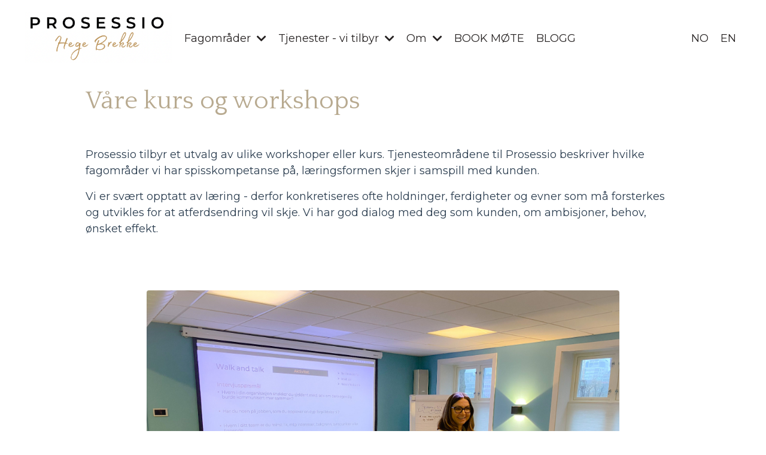

--- FILE ---
content_type: text/html; charset=utf-8
request_url: https://www.prosessio.no/kurs-og-workshops
body_size: 12276
content:
<!doctype html>
<html lang="en">
  <head>
    
              <meta name="csrf-param" content="authenticity_token">
              <meta name="csrf-token" content="hrbX5I/DoTnAU+6NGtq9oDgg/U4L0XPNEeKndzxqz2UFT/E32C61PytI5XvfHktIfp3ryq8CloyENKsSP9WjeA==">
            
    <title>
      
        Kurs og workshops
      
    </title>
    <meta charset="utf-8" />
    <meta http-equiv="x-ua-compatible" content="ie=edge, chrome=1">
    <meta name="viewport" content="width=device-width, initial-scale=1, shrink-to-fit=no">
    
      <meta name="description" content="Lederutvikling, ledergruppeutvikling, teamutvikling, mental trening, mentoring, samtaler,  prestasjonsteam, endringsledelse, samhandling på tvers, psykologisk trygghet, emosjonell smidighet, høykvalitetsforbindelser, styrkebasert ledelse, endringssnakk, motiverende samtaler (MI), teamkontrakter,team" />
    
    <meta property="og:type" content="website">
<meta property="og:url" content="https://www.prosessio.no/kurs-og-workshops">
<meta name="twitter:card" content="summary_large_image">

<meta property="og:title" content="Kurs og workshops">
<meta name="twitter:title" content="Kurs og workshops">


<meta property="og:description" content="Lederutvikling, ledergruppeutvikling, teamutvikling, mental trening, mentoring, samtaler,  prestasjonsteam, endringsledelse, samhandling på tvers, psykologisk trygghet, emosjonell smidighet, høykvalitetsforbindelser, styrkebasert ledelse, endringssnakk, motiverende samtaler (MI), teamkontrakter,team">
<meta name="twitter:description" content="Lederutvikling, ledergruppeutvikling, teamutvikling, mental trening, mentoring, samtaler,  prestasjonsteam, endringsledelse, samhandling på tvers, psykologisk trygghet, emosjonell smidighet, høykvalitetsforbindelser, styrkebasert ledelse, endringssnakk, motiverende samtaler (MI), teamkontrakter,team">


<meta property="og:image" content="https://kajabi-storefronts-production.kajabi-cdn.com/kajabi-storefronts-production/sites/2147558633/images/69rIhYVGQUWoQ6yOEUru_file.jpg">
<meta name="twitter:image" content="https://kajabi-storefronts-production.kajabi-cdn.com/kajabi-storefronts-production/sites/2147558633/images/69rIhYVGQUWoQ6yOEUru_file.jpg">


    
      <link href="https://kajabi-storefronts-production.kajabi-cdn.com/kajabi-storefronts-production/file-uploads/themes/2149769050/settings_images/7360d5a-ba4f-cff6-b4be-2d45821372d_c10f004e-d151-4fc9-8b60-2d14b6510ed1.png?v=2" rel="shortcut icon" />
    
    <link rel="canonical" href="https://www.prosessio.no/kurs-og-workshops" />

    <!-- Google Fonts ====================================================== -->
    
      <link href="//fonts.googleapis.com/css?family=Montserrat:400,700,400italic,700italic|Quattrocento:400,700,400italic,700italic" rel="stylesheet" type="text/css">
    

    <!-- Kajabi CSS ======================================================== -->
    <link rel="stylesheet" media="screen" href="https://kajabi-app-assets.kajabi-cdn.com/assets/core-0d125629e028a5a14579c81397830a1acd5cf5a9f3ec2d0de19efb9b0795fb03.css" />

    

    <link rel="stylesheet" href="https://use.fontawesome.com/releases/v5.15.2/css/all.css" crossorigin="anonymous">

    <link rel="stylesheet" media="screen" href="https://kajabi-storefronts-production.kajabi-cdn.com/kajabi-storefronts-production/themes/2149769050/assets/styles.css?1757403839657166" />

    <!-- Customer CSS ====================================================== -->
    <link rel="stylesheet" media="screen" href="https://kajabi-storefronts-production.kajabi-cdn.com/kajabi-storefronts-production/themes/2149769050/assets/overrides.css?1757403839657166" />
    <style>
  /* Custom CSS Added Via Theme Settings */
  /* CSS Overrides go here */
</style>


    <!-- Kajabi Editor Only CSS ============================================ -->
    

    <!-- Header hook ======================================================= -->
    <script type="text/javascript">
  var Kajabi = Kajabi || {};
</script>
<script type="text/javascript">
  Kajabi.currentSiteUser = {
    "id" : "-1",
    "type" : "Guest",
    "contactId" : "",
  };
</script>
<script type="text/javascript">
  Kajabi.theme = {
    activeThemeName: "Heges",
    previewThemeId: null,
    editor: false
  };
</script>
<meta name="turbo-prefetch" content="false">
<script type="text/javascript" charset="UTF-8" src="//cdn.cookie-script.com/s/9ac0daa2b1ce15e8499ba64d004b5164.js"></script>

<!-- ManyChat -->
<script src="//widget.manychat.com/101958424974888.js" defer="defer"></script>
<script src="https://mccdn.me/assets/js/widget.js" defer="defer"></script><script async src="https://www.googletagmanager.com/gtag/js?id=G-1364JPK61Z"></script>
<script>
  window.dataLayer = window.dataLayer || [];
  function gtag(){dataLayer.push(arguments);}
  gtag('js', new Date());
  gtag('config', 'G-1364JPK61Z');
</script>
<style type="text/css">
  #editor-overlay {
    display: none;
    border-color: #2E91FC;
    position: absolute;
    background-color: rgba(46,145,252,0.05);
    border-style: dashed;
    border-width: 3px;
    border-radius: 3px;
    pointer-events: none;
    cursor: pointer;
    z-index: 10000000000;
  }
  .editor-overlay-button {
    color: white;
    background: #2E91FC;
    border-radius: 2px;
    font-size: 13px;
    margin-inline-start: -24px;
    margin-block-start: -12px;
    padding-block: 3px;
    padding-inline: 10px;
    text-transform:uppercase;
    font-weight:bold;
    letter-spacing:1.5px;

    left: 50%;
    top: 50%;
    position: absolute;
  }
</style>
<script src="https://kajabi-app-assets.kajabi-cdn.com/vite/assets/track_analytics-999259ad.js" crossorigin="anonymous" type="module"></script><link rel="modulepreload" href="https://kajabi-app-assets.kajabi-cdn.com/vite/assets/stimulus-576c66eb.js" as="script" crossorigin="anonymous">
<link rel="modulepreload" href="https://kajabi-app-assets.kajabi-cdn.com/vite/assets/track_product_analytics-9c66ca0a.js" as="script" crossorigin="anonymous">
<link rel="modulepreload" href="https://kajabi-app-assets.kajabi-cdn.com/vite/assets/stimulus-e54d982b.js" as="script" crossorigin="anonymous">
<link rel="modulepreload" href="https://kajabi-app-assets.kajabi-cdn.com/vite/assets/trackProductAnalytics-3d5f89d8.js" as="script" crossorigin="anonymous">      <script type="text/javascript">
        if (typeof (window.rudderanalytics) === "undefined") {
          !function(){"use strict";window.RudderSnippetVersion="3.0.3";var sdkBaseUrl="https://cdn.rudderlabs.com/v3"
          ;var sdkName="rsa.min.js";var asyncScript=true;window.rudderAnalyticsBuildType="legacy",window.rudderanalytics=[]
          ;var e=["setDefaultInstanceKey","load","ready","page","track","identify","alias","group","reset","setAnonymousId","startSession","endSession","consent"]
          ;for(var n=0;n<e.length;n++){var t=e[n];window.rudderanalytics[t]=function(e){return function(){
          window.rudderanalytics.push([e].concat(Array.prototype.slice.call(arguments)))}}(t)}try{
          new Function('return import("")'),window.rudderAnalyticsBuildType="modern"}catch(a){}
          if(window.rudderAnalyticsMount=function(){
          "undefined"==typeof globalThis&&(Object.defineProperty(Object.prototype,"__globalThis_magic__",{get:function get(){
          return this},configurable:true}),__globalThis_magic__.globalThis=__globalThis_magic__,
          delete Object.prototype.__globalThis_magic__);var e=document.createElement("script")
          ;e.src="".concat(sdkBaseUrl,"/").concat(window.rudderAnalyticsBuildType,"/").concat(sdkName),e.async=asyncScript,
          document.head?document.head.appendChild(e):document.body.appendChild(e)
          },"undefined"==typeof Promise||"undefined"==typeof globalThis){var d=document.createElement("script")
          ;d.src="https://polyfill-fastly.io/v3/polyfill.min.js?version=3.111.0&features=Symbol%2CPromise&callback=rudderAnalyticsMount",
          d.async=asyncScript,document.head?document.head.appendChild(d):document.body.appendChild(d)}else{
          window.rudderAnalyticsMount()}window.rudderanalytics.load("2apYBMHHHWpiGqicceKmzPebApa","https://kajabiaarnyhwq.dataplane.rudderstack.com",{})}();
        }
      </script>
      <script type="text/javascript">
        if (typeof (window.rudderanalytics) !== "undefined") {
          rudderanalytics.page({"account_id":"2147548745","site_id":"2147558633"});
        }
      </script>
      <script type="text/javascript">
        if (typeof (window.rudderanalytics) !== "undefined") {
          (function () {
            function AnalyticsClickHandler (event) {
              const targetEl = event.target.closest('a') || event.target.closest('button');
              if (targetEl) {
                rudderanalytics.track('Site Link Clicked', Object.assign(
                  {"account_id":"2147548745","site_id":"2147558633"},
                  {
                    link_text: targetEl.textContent.trim(),
                    link_href: targetEl.href,
                    tag_name: targetEl.tagName,
                  }
                ));
              }
            };
            document.addEventListener('click', AnalyticsClickHandler);
          })();
        }
      </script>
<meta name='site_locale' content='nn'><style type="text/css">
  body main {
    direction: ltr;
  }
  .slick-list {
    direction: ltr;
  }
</style>
<style type="text/css">
  /* Font Awesome 4 */
  .fa.fa-twitter{
    font-family:sans-serif;
  }
  .fa.fa-twitter::before{
    content:"𝕏";
    font-size:1.2em;
  }

  /* Font Awesome 5 */
  .fab.fa-twitter{
    font-family:sans-serif;
  }
  .fab.fa-twitter::before{
    content:"𝕏";
    font-size:1.2em;
  }
</style>
<link rel="stylesheet" href="https://cdn.jsdelivr.net/npm/@kajabi-ui/styles@1.0.4/dist/kajabi_products/kajabi_products.css" />
<script type="module" src="https://cdn.jsdelivr.net/npm/@pine-ds/core@3.14.0/dist/pine-core/pine-core.esm.js"></script>
<script nomodule src="https://cdn.jsdelivr.net/npm/@pine-ds/core@3.14.0/dist/pine-core/index.esm.js"></script>


  </head>

  <style>
  body {
    
      background: linear-gradient(#ffffff, #ffffff), url(https://kajabi-storefronts-production.kajabi-cdn.com/kajabi-storefronts-production/file-uploads/themes/2149769050/settings_images/d0e887f-b3e-661f-2375-242deb2ef8cb_854bf28a-939f-4ff2-b0a0-1989cc07b2d8.webp);
      background-position: center center;
      background-repeat: no-repeat;
      -webkit-background-size: cover;
      -moz-background-size: cover;
      -o-background-size: cover;
      background-size: cover;
      background-attachment: fixed;
    
  }
</style>

  <body id="encore-theme" class="background-light">
    


    <div id="section-header" data-section-id="header">

<style>
  /* Default Header Styles */
  .header {
    
      background-color: #FFFFFF;
    
    font-size: 18px;
  }
  .header a,
  .header a.link-list__link,
  .header a.link-list__link:hover,
  .header a.social-icons__icon,
  .header .user__login a,
  .header .dropdown__item a,
  .header .dropdown__trigger:hover {
    color: #262222;
  }
  .header .dropdown__trigger {
    color: #262222 !important;
  }
  /* Mobile Header Styles */
  @media (max-width: 767px) {
    .header {
      
      font-size: 16px;
    }
    
    .header .hamburger__slices .hamburger__slice {
      
        background-color: ;
      
    }
    
      .header a.link-list__link, .dropdown__item a, .header__content--mobile {
        text-align: left;
      }
    
    .header--overlay .header__content--mobile  {
      padding-bottom: 20px;
    }
  }
  /* Sticky Styles */
  
</style>

<div class="hidden">
  
    
  
    
  
    
  
    
  
    
  
    
  
  
  
  
</div>

<header class="header header--static    header--close-on-scroll" kjb-settings-id="sections_header_settings_background_color">
  <div class="hello-bars">
    
      
    
      
    
      
    
      
    
      
    
      
    
  </div>
  
    <div class="header__wrap">
      <div class="header__content header__content--desktop background-unrecognized">
        <div class="container header__container media justify-content-left">
          
            
                <style>
@media (min-width: 768px) {
  #block-1555988494486 {
    text-align: left;
  }
} 
</style>

<div id="block-1555988494486" class="header__block header__block--logo header__block--show header__switch-content stretch" kjb-settings-id="sections_header_blocks_1555988494486_settings_stretch">
  <style>
  #block-1555988494486 {
    line-height: 1;
  }
  #block-1555988494486 .logo__image {
    display: block;
    width: 250px;
  }
  #block-1555988494486 .logo__text {
    color: #000000;
  }
</style>

<a class="logo" href="/">
  
    
      <img class="logo__image" src="https://kajabi-storefronts-production.kajabi-cdn.com/kajabi-storefronts-production/file-uploads/themes/2149769050/settings_images/d335ad3-723b-a0f8-b76b-13fbfb25abae_Prosessio_med_Hege_Brekke_i_gullskrift.png" kjb-settings-id="sections_header_blocks_1555988494486_settings_logo" alt="PROSESSIO" />
    
  
</a>

</div>

              
          
            
                <style>
@media (min-width: 768px) {
  #block-1706468900200 {
    text-align: left;
  }
} 
</style>

<div id="block-1706468900200" class="header__block header__switch-content header__block--dropdown " kjb-settings-id="sections_header_blocks_1706468900200_settings_stretch">
  <style>
  /* Dropdown menu colors for desktop */
  @media (min-width: 768px) {
    #block-1706468900200 .dropdown__menu {
      background-color: #FFFFFF;
    }
    #block-1706468900200 .dropdown__item a {
      color: #595959;
    }
  }
  /* Mobile menu text alignment */
  @media (max-width: 767px) {
    #block-1706468900200 .dropdown__item a {
      text-align: left;
    }
  }
</style>

<div class="dropdown" kjb-settings-id="sections_header_blocks_1706468900200_settings_trigger">
  <a class="dropdown__trigger">
    Fagområder
    
      <i class="dropdown__icon fa fa-chevron-down"></i>
    
  </a>
  <div class="dropdown__menu dropdown__menu--text-left ">
    
      <span class="dropdown__item"><a href="https://www.prosessio.no/organisasjonsutvikling" >Organisasjonsutvikling</a></span>
    
      <span class="dropdown__item"><a href="https://www.prosessio.no/ledelse" >Ledelse</a></span>
    
      <span class="dropdown__item"><a href="https://www.prosessio.no/samhandling" >Samhandling på tvers</a></span>
    
      <span class="dropdown__item"><a href="https://www.prosessio.no/prestasjonsutvikling-" >Prestasjonsutvikling</a></span>
    
      <span class="dropdown__item"><a href="https://www.prosessio.no/denne-siden-kommer-snart" >Mental helse, selvledelse, mestring </a></span>
    
      <span class="dropdown__item"><a href="https://www.prosessio.no/denne-siden-kommer-snart" >Kontinuerlig utvikling og livslang læring</a></span>
    
  </div>
</div>

</div>

              
          
            
                <style>
@media (min-width: 768px) {
  #block-1706469067650 {
    text-align: left;
  }
} 
</style>

<div id="block-1706469067650" class="header__block header__switch-content header__block--dropdown " kjb-settings-id="sections_header_blocks_1706469067650_settings_stretch">
  <style>
  /* Dropdown menu colors for desktop */
  @media (min-width: 768px) {
    #block-1706469067650 .dropdown__menu {
      background-color: #FFFFFF;
    }
    #block-1706469067650 .dropdown__item a {
      color: #595959;
    }
  }
  /* Mobile menu text alignment */
  @media (max-width: 767px) {
    #block-1706469067650 .dropdown__item a {
      text-align: left;
    }
  }
</style>

<div class="dropdown" kjb-settings-id="sections_header_blocks_1706469067650_settings_trigger">
  <a class="dropdown__trigger">
    Tjenester - vi tilbyr
    
      <i class="dropdown__icon fa fa-chevron-down"></i>
    
  </a>
  <div class="dropdown__menu dropdown__menu--text-left ">
    
      <span class="dropdown__item"><a href="https://www.prosessio.no/VT_ledergrupper_team" >Ledergruppe- og teamutvikling</a></span>
    
      <span class="dropdown__item"><a href="https://www.prosessio.no/VT_lederutviklingsprogram" >Lederprogram og utviklingsprosesser</a></span>
    
      <span class="dropdown__item"><a href="https://www.prosessio.no/prestasjonsutvikling_mentaltrening" >Prestasjonsutvikling og mental trening</a></span>
    
      <span class="dropdown__item"><a href="https://www.prosessio.no/VT_kurs-og-workshops" >Kurs og workshops</a></span>
    
      <span class="dropdown__item"><a href="https://www.prosessio.no/foredrag" >Foredrag og webinarer</a></span>
    
      <span class="dropdown__item"><a href="https://www.prosessio.no/VT_Lederutvikling_mentoring_mentaltrening" >Mentoring og ledersamtaler</a></span>
    
  </div>
</div>

</div>

              
          
            
                <style>
@media (min-width: 768px) {
  #block-1706469096663 {
    text-align: left;
  }
} 
</style>

<div id="block-1706469096663" class="header__block header__switch-content header__block--dropdown " kjb-settings-id="sections_header_blocks_1706469096663_settings_stretch">
  <style>
  /* Dropdown menu colors for desktop */
  @media (min-width: 768px) {
    #block-1706469096663 .dropdown__menu {
      background-color: #FFFFFF;
    }
    #block-1706469096663 .dropdown__item a {
      color: #595959;
    }
  }
  /* Mobile menu text alignment */
  @media (max-width: 767px) {
    #block-1706469096663 .dropdown__item a {
      text-align: left;
    }
  }
</style>

<div class="dropdown" kjb-settings-id="sections_header_blocks_1706469096663_settings_trigger">
  <a class="dropdown__trigger">
    Om
    
      <i class="dropdown__icon fa fa-chevron-down"></i>
    
  </a>
  <div class="dropdown__menu dropdown__menu--text-left ">
    
      <span class="dropdown__item"><a href="https://www.prosessio.no/om-prosessio" >Prosessio</a></span>
    
      <span class="dropdown__item"><a href="https://www.prosessio.no/media" >Prosessio i media</a></span>
    
      <span class="dropdown__item"><a href="https://www.prosessio.no/refnaeringsliv" >Referanser Prosessio</a></span>
    
      <span class="dropdown__item"><a href="https://www.prosessio.no/media-og-artikler" >Artikler </a></span>
    
      <span class="dropdown__item"><a href="https://www.prosessio.no/kunder" >Kunder</a></span>
    
      <span class="dropdown__item"><a href="https://www.prosessio.no/samarbeidspartnere" >Samarbeidspartnere</a></span>
    
      <span class="dropdown__item"><a href="https://www.prosessio.no/kontakt" >Kontakt</a></span>
    
  </div>
</div>

</div>

              
          
            
                <style>
@media (min-width: 768px) {
  #block-1706469261299 {
    text-align: right;
  }
} 
</style>

<div id="block-1706469261299" class="header__block header__switch-content header__block--menu " kjb-settings-id="sections_header_blocks_1706469261299_settings_stretch">
  <div class="link-list justify-content-right" kjb-settings-id="sections_header_blocks_1706469261299_settings_menu">
  
    <a class="link-list__link" href="https://www.prosessio.no/book" >BOOK MØTE</a>
  
    <a class="link-list__link" href="https://www.prosessio.no/blog" >BLOGG</a>
  
</div>

</div>

              
          
            
                <style>
@media (min-width: 768px) {
  #block-1706553842758 {
    text-align: right;
  }
} 
</style>

<div id="block-1706553842758" class="header__block header__switch-content header__block--menu stretch" kjb-settings-id="sections_header_blocks_1706553842758_settings_stretch">
  <div class="link-list justify-content-right" kjb-settings-id="sections_header_blocks_1706553842758_settings_menu">
  
    <a class="link-list__link" href="https://www.prosessio.no/" >NO </a>
  
    <a class="link-list__link" href="https://www.prosessio.no/prosessio_en" >EN</a>
  
</div>

</div>

              
          
          
            <div class="hamburger hidden--desktop" kjb-settings-id="sections_header_settings_hamburger_color">
              <div class="hamburger__slices">
                <div class="hamburger__slice hamburger--slice-1"></div>
                <div class="hamburger__slice hamburger--slice-2"></div>
                <div class="hamburger__slice hamburger--slice-3"></div>
                <div class="hamburger__slice hamburger--slice-4"></div>
              </div>
            </div>
          
        </div>
      </div>
      <div class="header__content header__content--mobile">
        <div class="header__switch-content header__spacer"></div>
      </div>
    </div>
  
</header>

</div>
    <main>
      <div data-dynamic-sections=mental_trening_1_copy_1><div id="section-1644133523911" data-section-id="1644133523911"><style>
  
  #section-1644133523911 .section__overlay {
    position: absolute;
    width: 100%;
    height: 100%;
    left: 0;
    top: 0;
    background-color: ;
  }
  #section-1644133523911 .sizer {
    padding-top: 40px;
    padding-bottom: 40px;
  }
  #section-1644133523911 .container {
    max-width: calc(1260px + 10px + 10px);
    padding-right: 10px;
    padding-left: 10px;
    
  }
  #section-1644133523911 .row {
    
  }
  #section-1644133523911 .container--full {
    width: 100%;
    max-width: calc(100% + 10px + 10px);
  }
  @media (min-width: 768px) {
    
    #section-1644133523911 .sizer {
      padding-top: 1px;
      padding-bottom: 1px;
    }
    #section-1644133523911 .container {
      max-width: calc(1260px + 40px + 40px);
      padding-right: 40px;
      padding-left: 40px;
    }
    #section-1644133523911 .container--full {
      max-width: calc(100% + 40px + 40px);
    }
  }
  
  
</style>


<section kjb-settings-id="sections_1644133523911_settings_background_color"
  class="section
  
  
   "
  data-reveal-event=""
  data-reveal-offset=""
  data-reveal-units="seconds">
  <div class="sizer ">
    
    <div class="section__overlay"></div>
    <div class="container ">
      <div class="row align-items-center justify-content-center">
        
          




<style>
  /* flush setting */
  
  
  /* margin settings */
  #block-1643894525980_0, [data-slick-id="1643894525980_0"] {
    margin-top: 0px;
    margin-right: 0px;
    margin-bottom: 0px;
    margin-left: 0px;
  }
  #block-1643894525980_0 .block, [data-slick-id="1643894525980_0"] .block {
    /* border settings */
    border: 4px none black;
    border-radius: 4px;
    

    /* background color */
    
    /* default padding for mobile */
    
    
    
    /* mobile padding overrides */
    
    
    
    
    
  }

  @media (min-width: 768px) {
    /* desktop margin settings */
    #block-1643894525980_0, [data-slick-id="1643894525980_0"] {
      margin-top: 0px;
      margin-right: 0px;
      margin-bottom: 0px;
      margin-left: 0px;
    }
    #block-1643894525980_0 .block, [data-slick-id="1643894525980_0"] .block {
      /* default padding for desktop  */
      
      
      /* desktop padding overrides */
      
      
      
      
      
    }
  }
  /* mobile text align */
  @media (max-width: 767px) {
    #block-1643894525980_0, [data-slick-id="1643894525980_0"] {
      text-align: left;
    }
  }
</style>



<div
  id="block-1643894525980_0"
  class="
  block-type--text
  text-left
  col-10
  
  
  
    
  
  
  "
  "
  data-reveal-event=""
  data-reveal-offset=""
  data-reveal-units="seconds"
  
    kjb-settings-id="sections_1644133523911_blocks_1643894525980_0_settings_width"
    >
  <div class="block
    box-shadow-none
    "
    
      data-aos="none"
      data-aos-delay="0"
      data-aos-duration="0"
    
    >
    
    <style>
  
  #block-1577982541036_0 .btn {
    margin-top: 1rem;
  }
</style>

<h1><span style="color: #b8aa90;">Våre kurs og workshops</span></h1>
<p> </p>
<p><span style="color: #2c3e50;">Prosessio tilbyr et utvalg av ulike workshoper eller kurs. Tjenesteområdene til Prosessio beskriver hvilke fagområder vi har spisskompetanse på, læringsformen skjer i samspill med kunden. </span></p>
<p><span style="color: #2c3e50;">Vi er svært opptatt av læring - derfor konkretiseres ofte holdninger, ferdigheter og evner som må forsterkes og utvikles for at atferdsendring vil skje. Vi har god dialog med deg som kunden, om ambisjoner, behov, ønsket effekt.</span></p>
<p> </p>

  </div>
</div>


        
          




<style>
  /* flush setting */
  
  
  /* margin settings */
  #block-1675069409361, [data-slick-id="1675069409361"] {
    margin-top: 0px;
    margin-right: 0px;
    margin-bottom: 0px;
    margin-left: 0px;
  }
  #block-1675069409361 .block, [data-slick-id="1675069409361"] .block {
    /* border settings */
    border: 4px none black;
    border-radius: 0px;
    

    /* background color */
    
    /* default padding for mobile */
    
    
    
    /* mobile padding overrides */
    
      padding: 0;
    
    
    
    
    
  }

  @media (min-width: 768px) {
    /* desktop margin settings */
    #block-1675069409361, [data-slick-id="1675069409361"] {
      margin-top: 0px;
      margin-right: 0px;
      margin-bottom: 0px;
      margin-left: 0px;
    }
    #block-1675069409361 .block, [data-slick-id="1675069409361"] .block {
      /* default padding for desktop  */
      
      
      /* desktop padding overrides */
      
        padding: 0;
      
      
      
      
      
    }
  }
  /* mobile text align */
  @media (max-width: 767px) {
    #block-1675069409361, [data-slick-id="1675069409361"] {
      text-align: ;
    }
  }
</style>



<div
  id="block-1675069409361"
  class="
  block-type--image
  text-
  col-8
  
  
  
    
  
  
  "
  "
  data-reveal-event=""
  data-reveal-offset=""
  data-reveal-units="seconds"
  
    kjb-settings-id="sections_1644133523911_blocks_1675069409361_settings_width"
    >
  <div class="block
    box-shadow-none
    "
    
      data-aos="none"
      data-aos-delay="0"
      data-aos-duration="0"
    
    >
    
    <style>
  #block-1675069409361 .block,
  [data-slick-id="1675069409361"] .block {
    display: flex;
    justify-content: flex-start;
  }
  #block-1675069409361 .image,
  [data-slick-id="1675069409361"] .image {
    width: 100%;
    overflow: hidden;
    
    border-radius: 4px;
    
  }
  #block-1675069409361 .image__image,
  [data-slick-id="1675069409361"] .image__image {
    width: 100%;
    
  }
  #block-1675069409361 .image__overlay,
  [data-slick-id="1675069409361"] .image__overlay {
    
      opacity: 0;
    
    background-color: #fff;
    border-radius: 4px;
    
  }
  
  #block-1675069409361 .image__overlay-text,
  [data-slick-id="1675069409361"] .image__overlay-text {
    color:  !important;
  }
  @media (min-width: 768px) {
    #block-1675069409361 .block,
    [data-slick-id="1675069409361"] .block {
        display: flex;
        justify-content: flex-start;
    }
    #block-1675069409361 .image__overlay,
    [data-slick-id="1675069409361"] .image__overlay {
      
        opacity: 0;
      
    }
    #block-1675069409361 .image__overlay:hover {
      opacity: 1;
    }
  }
  
</style>

<div class="image">
  
    
        <img class="image__image" src="https://kajabi-storefronts-production.kajabi-cdn.com/kajabi-storefronts-production/file-uploads/themes/2149769050/settings_images/bf3d5da-cc8f-f5fd-1a0-580b311285f7_4ccdc636-f1dc-4cc0-8798-504fbb6a4309.JPEG" kjb-settings-id="sections_1644133523911_blocks_1675069409361_settings_image" alt="" />
    
    
  
</div>

  </div>
</div>


        
      </div>
    </div>
  </div>
</section>
</div><div id="section-1644133523920" data-section-id="1644133523920"><style>
  
  #section-1644133523920 .section__overlay {
    position: absolute;
    width: 100%;
    height: 100%;
    left: 0;
    top: 0;
    background-color: ;
  }
  #section-1644133523920 .sizer {
    padding-top: 40px;
    padding-bottom: 40px;
  }
  #section-1644133523920 .container {
    max-width: calc(1260px + 10px + 10px);
    padding-right: 10px;
    padding-left: 10px;
    
  }
  #section-1644133523920 .row {
    
  }
  #section-1644133523920 .container--full {
    width: 100%;
    max-width: calc(100% + 10px + 10px);
  }
  @media (min-width: 768px) {
    
    #section-1644133523920 .sizer {
      padding-top: 1px;
      padding-bottom: 1px;
    }
    #section-1644133523920 .container {
      max-width: calc(1260px + 40px + 40px);
      padding-right: 40px;
      padding-left: 40px;
    }
    #section-1644133523920 .container--full {
      max-width: calc(100% + 40px + 40px);
    }
  }
  
  
</style>


<section kjb-settings-id="sections_1644133523920_settings_background_color"
  class="section
  
  
   "
  data-reveal-event=""
  data-reveal-offset=""
  data-reveal-units="seconds">
  <div class="sizer ">
    
    <div class="section__overlay"></div>
    <div class="container ">
      <div class="row align-items-center justify-content-center">
        
          




<style>
  /* flush setting */
  
  
  /* margin settings */
  #block-1643898513339_0, [data-slick-id="1643898513339_0"] {
    margin-top: 0px;
    margin-right: 0px;
    margin-bottom: 0px;
    margin-left: 0px;
  }
  #block-1643898513339_0 .block, [data-slick-id="1643898513339_0"] .block {
    /* border settings */
    border: 4px none black;
    border-radius: 4px;
    

    /* background color */
    
    /* default padding for mobile */
    
    
    
    /* mobile padding overrides */
    
    
    
    
    
  }

  @media (min-width: 768px) {
    /* desktop margin settings */
    #block-1643898513339_0, [data-slick-id="1643898513339_0"] {
      margin-top: 0px;
      margin-right: 0px;
      margin-bottom: 0px;
      margin-left: 0px;
    }
    #block-1643898513339_0 .block, [data-slick-id="1643898513339_0"] .block {
      /* default padding for desktop  */
      
      
      /* desktop padding overrides */
      
      
      
      
      
    }
  }
  /* mobile text align */
  @media (max-width: 767px) {
    #block-1643898513339_0, [data-slick-id="1643898513339_0"] {
      text-align: left;
    }
  }
</style>



<div
  id="block-1643898513339_0"
  class="
  block-type--text
  text-center
  col-10
  
  
  
    
  
  
  "
  "
  data-reveal-event=""
  data-reveal-offset=""
  data-reveal-units="seconds"
  
    kjb-settings-id="sections_1644133523920_blocks_1643898513339_0_settings_width"
    >
  <div class="block
    box-shadow-none
    "
    
      data-aos="none"
      data-aos-delay="0"
      data-aos-duration="0"
    
    >
    
    <style>
  
  #block-1577982541036_0 .btn {
    margin-top: 1rem;
  }
</style>

<h2>Popul&aelig;re kurs og workshops</h2>
<p>&nbsp;</p>

  </div>
</div>


        
      </div>
    </div>
  </div>
</section>
</div><div id="section-1644136831634" data-section-id="1644136831634"><style>
  
  #section-1644136831634 .section__overlay {
    position: absolute;
    width: 100%;
    height: 100%;
    left: 0;
    top: 0;
    background-color: ;
  }
  #section-1644136831634 .sizer {
    padding-top: 40px;
    padding-bottom: 40px;
  }
  #section-1644136831634 .container {
    max-width: calc(1260px + 10px + 10px);
    padding-right: 10px;
    padding-left: 10px;
    
  }
  #section-1644136831634 .row {
    
  }
  #section-1644136831634 .container--full {
    width: 100%;
    max-width: calc(100% + 10px + 10px);
  }
  @media (min-width: 768px) {
    
    #section-1644136831634 .sizer {
      padding-top: 0px;
      padding-bottom: 0px;
    }
    #section-1644136831634 .container {
      max-width: calc(1260px + 40px + 40px);
      padding-right: 40px;
      padding-left: 40px;
    }
    #section-1644136831634 .container--full {
      max-width: calc(100% + 40px + 40px);
    }
  }
  
  
</style>


<section kjb-settings-id="sections_1644136831634_settings_background_color"
  class="section
  
  
   "
  data-reveal-event=""
  data-reveal-offset=""
  data-reveal-units="seconds">
  <div class="sizer ">
    
    <div class="section__overlay"></div>
    <div class="container ">
      <div class="row align-items-center justify-content-center">
        
          




<style>
  /* flush setting */
  
  
  /* margin settings */
  #block-1644136949852, [data-slick-id="1644136949852"] {
    margin-top: 0px;
    margin-right: 0px;
    margin-bottom: 0px;
    margin-left: 0px;
  }
  #block-1644136949852 .block, [data-slick-id="1644136949852"] .block {
    /* border settings */
    border: 4px none black;
    border-radius: 4px;
    

    /* background color */
    
    /* default padding for mobile */
    
    
    
    /* mobile padding overrides */
    
    
    
    
    
  }

  @media (min-width: 768px) {
    /* desktop margin settings */
    #block-1644136949852, [data-slick-id="1644136949852"] {
      margin-top: 0px;
      margin-right: 0px;
      margin-bottom: 0px;
      margin-left: 0px;
    }
    #block-1644136949852 .block, [data-slick-id="1644136949852"] .block {
      /* default padding for desktop  */
      
      
      /* desktop padding overrides */
      
      
      
      
      
    }
  }
  /* mobile text align */
  @media (max-width: 767px) {
    #block-1644136949852, [data-slick-id="1644136949852"] {
      text-align: left;
    }
  }
</style>



<div
  id="block-1644136949852"
  class="
  block-type--text
  text-center
  col-10
  
  
  
    
  
  
  "
  "
  data-reveal-event=""
  data-reveal-offset=""
  data-reveal-units="seconds"
  
    kjb-settings-id="sections_1644136831634_blocks_1644136949852_settings_width"
    >
  <div class="block
    box-shadow-none
    "
    
      data-aos="none"
      data-aos-delay="0"
      data-aos-duration="0"
    
    >
    
    <style>
  
  #block-1577982541036_0 .btn {
    margin-top: 1rem;
  }
</style>



  </div>
</div>


        
          




<style>
  /* flush setting */
  
  
  /* margin settings */
  #block-1644136831634_0, [data-slick-id="1644136831634_0"] {
    margin-top: 0px;
    margin-right: 0px;
    margin-bottom: 0px;
    margin-left: 0px;
  }
  #block-1644136831634_0 .block, [data-slick-id="1644136831634_0"] .block {
    /* border settings */
    border: 4px none black;
    border-radius: 4px;
    

    /* background color */
    
      background-color: #fff;
    
    /* default padding for mobile */
    
      padding: 20px;
    
    
    
      
        padding: 20px;
      
    
    /* mobile padding overrides */
    
    
      padding-top: 20px;
    
    
      padding-right: 20px;
    
    
      padding-bottom: 20px;
    
    
      padding-left: 20px;
    
  }

  @media (min-width: 768px) {
    /* desktop margin settings */
    #block-1644136831634_0, [data-slick-id="1644136831634_0"] {
      margin-top: 0px;
      margin-right: 0px;
      margin-bottom: 0px;
      margin-left: 0px;
    }
    #block-1644136831634_0 .block, [data-slick-id="1644136831634_0"] .block {
      /* default padding for desktop  */
      
        padding: 30px;
      
      
        
          padding: 30px;
        
      
      /* desktop padding overrides */
      
      
        padding-top: 30px;
      
      
        padding-right: 30px;
      
      
        padding-bottom: 30px;
      
      
        padding-left: 30px;
      
    }
  }
  /* mobile text align */
  @media (max-width: 767px) {
    #block-1644136831634_0, [data-slick-id="1644136831634_0"] {
      text-align: center;
    }
  }
</style>



<div
  id="block-1644136831634_0"
  class="
  block-type--feature
  text-left
  col-4
  
  
  
    
  
  
  "
  "
  data-reveal-event=""
  data-reveal-offset=""
  data-reveal-units="seconds"
  
    kjb-settings-id="sections_1644136831634_blocks_1644136831634_0_settings_width"
    >
  <div class="block
    box-shadow-medium
     background-light"
    
      data-aos="none"
      data-aos-delay="0"
      data-aos-duration="0"
    
    >
    
    <style>
  #block-1644136831634_0 .feature__image,
  [data-slick-id="1644136831634_0"] .feature__image {
    width: 350px;
    border-radius: 4px;
  }
  
</style>
<div class="feature">
  
    
      <img class="feature__image" src="https://kajabi-storefronts-production.kajabi-cdn.com/kajabi-storefronts-production/themes/2149769050/settings_images/f7STDaQKQean7fXe6tkw_file.jpg" kjb-settings-id="sections_1644136831634_blocks_1644136831634_0_settings_image" alt="" />
    
  
  <div class="feature__text" kjb-settings-id="sections_1644136831634_blocks_1644136831634_0_settings_text">
    <h5><strong>Relasjonsledelse</strong></h5>
<p><span>Relasjonsledelse handler om &aring;&nbsp;p&aring;virke medarbeidere og kollegaer gjennom tillitsrelasjoner og dialog. Ledelse er &aring; oppn&aring; m&aring;lsatte gode prestasjoner&nbsp;i samhandling med andre, og dette samarbeidet kan best realiseres gjennom gjensidige robuste relasjoner.&nbsp;</span></p>
  </div>
  
</div>

  </div>
</div>


        
          




<style>
  /* flush setting */
  
  
  /* margin settings */
  #block-1644136831634_1, [data-slick-id="1644136831634_1"] {
    margin-top: 0px;
    margin-right: 0px;
    margin-bottom: 0px;
    margin-left: 0px;
  }
  #block-1644136831634_1 .block, [data-slick-id="1644136831634_1"] .block {
    /* border settings */
    border: 4px none black;
    border-radius: 4px;
    

    /* background color */
    
      background-color: #fff;
    
    /* default padding for mobile */
    
      padding: 20px;
    
    
    
      
        padding: 20px;
      
    
    /* mobile padding overrides */
    
    
      padding-top: 20px;
    
    
      padding-right: 20px;
    
    
      padding-bottom: 20px;
    
    
      padding-left: 20px;
    
  }

  @media (min-width: 768px) {
    /* desktop margin settings */
    #block-1644136831634_1, [data-slick-id="1644136831634_1"] {
      margin-top: 0px;
      margin-right: 0px;
      margin-bottom: 0px;
      margin-left: 0px;
    }
    #block-1644136831634_1 .block, [data-slick-id="1644136831634_1"] .block {
      /* default padding for desktop  */
      
        padding: 30px;
      
      
        
          padding: 30px;
        
      
      /* desktop padding overrides */
      
      
        padding-top: 30px;
      
      
        padding-right: 30px;
      
      
        padding-bottom: 30px;
      
      
        padding-left: 30px;
      
    }
  }
  /* mobile text align */
  @media (max-width: 767px) {
    #block-1644136831634_1, [data-slick-id="1644136831634_1"] {
      text-align: center;
    }
  }
</style>



<div
  id="block-1644136831634_1"
  class="
  block-type--feature
  text-left
  col-4
  
  
  
    
  
  
  "
  "
  data-reveal-event=""
  data-reveal-offset=""
  data-reveal-units="seconds"
  
    kjb-settings-id="sections_1644136831634_blocks_1644136831634_1_settings_width"
    >
  <div class="block
    box-shadow-medium
     background-light"
    
      data-aos="none"
      data-aos-delay="0"
      data-aos-duration="0"
    
    >
    
    <style>
  #block-1644136831634_1 .feature__image,
  [data-slick-id="1644136831634_1"] .feature__image {
    width: 350px;
    border-radius: 4px;
  }
  
</style>
<div class="feature">
  
    
      <img class="feature__image" src="https://kajabi-storefronts-production.kajabi-cdn.com/kajabi-storefronts-production/themes/2149769050/settings_images/VYriZ71MSk60lqvFrUpW_file.jpg" kjb-settings-id="sections_1644136831634_blocks_1644136831634_1_settings_image" alt="" />
    
  
  <div class="feature__text" kjb-settings-id="sections_1644136831634_blocks_1644136831634_1_settings_text">
    <h5><strong>Emosjonell smidighet</strong></h5>
<p>Ledere trenger kunnskap om emosjonell smidighet.&nbsp;Smidighet er det motsatte av rigiditet. Dette kurset gir deg kunnskap om hva emosjoner faktisk er, hvordan de fungerer, samt hvordan h&aring;ndtere de n&aring;r de kommer. Kurset tar utgangspunkt i emosjonsh&aring;ndtering i arbeidslivet.</p>
  </div>
  
</div>

  </div>
</div>


        
          




<style>
  /* flush setting */
  
  
  /* margin settings */
  #block-1644136831634_2, [data-slick-id="1644136831634_2"] {
    margin-top: 0px;
    margin-right: 0px;
    margin-bottom: 0px;
    margin-left: 0px;
  }
  #block-1644136831634_2 .block, [data-slick-id="1644136831634_2"] .block {
    /* border settings */
    border: 4px none black;
    border-radius: 4px;
    

    /* background color */
    
      background-color: #fff;
    
    /* default padding for mobile */
    
      padding: 20px;
    
    
    
      
        padding: 20px;
      
    
    /* mobile padding overrides */
    
    
      padding-top: 20px;
    
    
      padding-right: 20px;
    
    
      padding-bottom: 20px;
    
    
      padding-left: 20px;
    
  }

  @media (min-width: 768px) {
    /* desktop margin settings */
    #block-1644136831634_2, [data-slick-id="1644136831634_2"] {
      margin-top: 0px;
      margin-right: 0px;
      margin-bottom: 0px;
      margin-left: 0px;
    }
    #block-1644136831634_2 .block, [data-slick-id="1644136831634_2"] .block {
      /* default padding for desktop  */
      
        padding: 30px;
      
      
        
          padding: 30px;
        
      
      /* desktop padding overrides */
      
      
        padding-top: 30px;
      
      
        padding-right: 30px;
      
      
        padding-bottom: 30px;
      
      
        padding-left: 30px;
      
    }
  }
  /* mobile text align */
  @media (max-width: 767px) {
    #block-1644136831634_2, [data-slick-id="1644136831634_2"] {
      text-align: center;
    }
  }
</style>



<div
  id="block-1644136831634_2"
  class="
  block-type--feature
  text-left
  col-4
  
  
  
    
  
  
  "
  "
  data-reveal-event=""
  data-reveal-offset=""
  data-reveal-units="seconds"
  
    kjb-settings-id="sections_1644136831634_blocks_1644136831634_2_settings_width"
    >
  <div class="block
    box-shadow-medium
     background-light"
    
      data-aos="none"
      data-aos-delay="0"
      data-aos-duration="0"
    
    >
    
    <style>
  #block-1644136831634_2 .feature__image,
  [data-slick-id="1644136831634_2"] .feature__image {
    width: 350px;
    border-radius: 4px;
  }
  
</style>
<div class="feature">
  
    
      <img class="feature__image" src="https://kajabi-storefronts-production.kajabi-cdn.com/kajabi-storefronts-production/themes/2149769050/settings_images/T7vaJ8ONQDsNutHXJcFQ_file.jpg" kjb-settings-id="sections_1644136831634_blocks_1644136831634_2_settings_image" alt="" />
    
  
  <div class="feature__text" kjb-settings-id="sections_1644136831634_blocks_1644136831634_2_settings_text">
    <h5><strong>H&oslash;ykvalitetsforbindelser<br /></strong></h5>
<p>H&oslash;ykvalitetsforbildelser (HCQ) er i f&oslash;lge Jane Dutton (2003) korte, positive, dyadiske interaksjoner mellom mennesker. Dette kurset g&aring;r igjennom hva HCQ er, hvilke strategier som bygger HCQ, samt hvordan fremme HCQ i ditt team/organisasjon.</p>
  </div>
  
</div>

  </div>
</div>


        
      </div>
    </div>
  </div>
</section>
</div><div id="section-1644144624213" data-section-id="1644144624213"><style>
  
    #section-1644144624213 {
      background-image: url(https://kajabi-storefronts-production.kajabi-cdn.com/kajabi-storefronts-production/themes/2149769050/settings_images/1UBNnBOZQ3iqpeLcCpwz_file.jpg);
      background-position: center;
    }
  
  #section-1644144624213 .section__overlay {
    position: absolute;
    width: 100%;
    height: 100%;
    left: 0;
    top: 0;
    background-color: ;
  }
  #section-1644144624213 .sizer {
    padding-top: 40px;
    padding-bottom: 40px;
  }
  #section-1644144624213 .container {
    max-width: calc(1260px + 10px + 10px);
    padding-right: 10px;
    padding-left: 10px;
    
  }
  #section-1644144624213 .row {
    
  }
  #section-1644144624213 .container--full {
    width: 100%;
    max-width: calc(100% + 10px + 10px);
  }
  @media (min-width: 768px) {
    
      #section-1644144624213 {
        
          background-attachment: fixed;
        
      }
    
    #section-1644144624213 .sizer {
      padding-top: 100px;
      padding-bottom: 100px;
    }
    #section-1644144624213 .container {
      max-width: calc(1260px + 40px + 40px);
      padding-right: 40px;
      padding-left: 40px;
    }
    #section-1644144624213 .container--full {
      max-width: calc(100% + 40px + 40px);
    }
  }
  
  
</style>


<section kjb-settings-id="sections_1644144624213_settings_background_color"
  class="section
  
  
   "
  data-reveal-event=""
  data-reveal-offset=""
  data-reveal-units="seconds">
  <div class="sizer ">
    
    <div class="section__overlay"></div>
    <div class="container ">
      <div class="row align-items-center justify-content-center">
        
          




<style>
  /* flush setting */
  
  
  /* margin settings */
  #block-1644144624212_0, [data-slick-id="1644144624212_0"] {
    margin-top: 0px;
    margin-right: 0px;
    margin-bottom: 0px;
    margin-left: 0px;
  }
  #block-1644144624212_0 .block, [data-slick-id="1644144624212_0"] .block {
    /* border settings */
    border: 4px none black;
    border-radius: 4px;
    

    /* background color */
    
    /* default padding for mobile */
    
    
    
    /* mobile padding overrides */
    
    
    
    
    
  }

  @media (min-width: 768px) {
    /* desktop margin settings */
    #block-1644144624212_0, [data-slick-id="1644144624212_0"] {
      margin-top: 0px;
      margin-right: 0px;
      margin-bottom: 0px;
      margin-left: 0px;
    }
    #block-1644144624212_0 .block, [data-slick-id="1644144624212_0"] .block {
      /* default padding for desktop  */
      
      
      /* desktop padding overrides */
      
      
      
      
      
    }
  }
  /* mobile text align */
  @media (max-width: 767px) {
    #block-1644144624212_0, [data-slick-id="1644144624212_0"] {
      text-align: left;
    }
  }
</style>



<div
  id="block-1644144624212_0"
  class="
  block-type--text
  text-right
  col-10
  
  
  
    
  
  
  "
  "
  data-reveal-event=""
  data-reveal-offset=""
  data-reveal-units="seconds"
  
    kjb-settings-id="sections_1644144624213_blocks_1644144624212_0_settings_width"
    >
  <div class="block
    box-shadow-none
    "
    
      data-aos="none"
      data-aos-delay="0"
      data-aos-duration="0"
    
    >
    
    <style>
  
  #block-1577982541036_0 .btn {
    margin-top: 1rem;
  }
</style>



  </div>
</div>


        
      </div>
    </div>
  </div>
</section>
</div><div id="section-1644137518815" data-section-id="1644137518815"><style>
  
  #section-1644137518815 .section__overlay {
    position: absolute;
    width: 100%;
    height: 100%;
    left: 0;
    top: 0;
    background-color: ;
  }
  #section-1644137518815 .sizer {
    padding-top: 40px;
    padding-bottom: 40px;
  }
  #section-1644137518815 .container {
    max-width: calc(1260px + 10px + 10px);
    padding-right: 10px;
    padding-left: 10px;
    
  }
  #section-1644137518815 .row {
    
  }
  #section-1644137518815 .container--full {
    width: 100%;
    max-width: calc(100% + 10px + 10px);
  }
  @media (min-width: 768px) {
    
    #section-1644137518815 .sizer {
      padding-top: 0px;
      padding-bottom: 0px;
    }
    #section-1644137518815 .container {
      max-width: calc(1260px + 40px + 40px);
      padding-right: 40px;
      padding-left: 40px;
    }
    #section-1644137518815 .container--full {
      max-width: calc(100% + 40px + 40px);
    }
  }
  
  
</style>


<section kjb-settings-id="sections_1644137518815_settings_background_color"
  class="section
  
  
   "
  data-reveal-event=""
  data-reveal-offset=""
  data-reveal-units="seconds">
  <div class="sizer ">
    
    <div class="section__overlay"></div>
    <div class="container ">
      <div class="row align-items-center justify-content-center">
        
          




<style>
  /* flush setting */
  
  
  /* margin settings */
  #block-1644137518814_1, [data-slick-id="1644137518814_1"] {
    margin-top: 0px;
    margin-right: 0px;
    margin-bottom: 0px;
    margin-left: 0px;
  }
  #block-1644137518814_1 .block, [data-slick-id="1644137518814_1"] .block {
    /* border settings */
    border: 4px none black;
    border-radius: 4px;
    

    /* background color */
    
      background-color: #fff;
    
    /* default padding for mobile */
    
      padding: 20px;
    
    
    
      
        padding: 20px;
      
    
    /* mobile padding overrides */
    
    
      padding-top: 20px;
    
    
      padding-right: 20px;
    
    
      padding-bottom: 20px;
    
    
      padding-left: 20px;
    
  }

  @media (min-width: 768px) {
    /* desktop margin settings */
    #block-1644137518814_1, [data-slick-id="1644137518814_1"] {
      margin-top: 0px;
      margin-right: 0px;
      margin-bottom: 0px;
      margin-left: 0px;
    }
    #block-1644137518814_1 .block, [data-slick-id="1644137518814_1"] .block {
      /* default padding for desktop  */
      
        padding: 30px;
      
      
        
          padding: 30px;
        
      
      /* desktop padding overrides */
      
      
        padding-top: 30px;
      
      
        padding-right: 30px;
      
      
        padding-bottom: 30px;
      
      
        padding-left: 30px;
      
    }
  }
  /* mobile text align */
  @media (max-width: 767px) {
    #block-1644137518814_1, [data-slick-id="1644137518814_1"] {
      text-align: center;
    }
  }
</style>



<div
  id="block-1644137518814_1"
  class="
  block-type--feature
  text-left
  col-4
  
  
  
    
  
  
  "
  "
  data-reveal-event=""
  data-reveal-offset=""
  data-reveal-units="seconds"
  
    kjb-settings-id="sections_1644137518815_blocks_1644137518814_1_settings_width"
    >
  <div class="block
    box-shadow-medium
     background-light"
    
      data-aos="none"
      data-aos-delay="0"
      data-aos-duration="0"
    
    >
    
    <style>
  #block-1644137518814_1 .feature__image,
  [data-slick-id="1644137518814_1"] .feature__image {
    width: 350px;
    border-radius: 4px;
  }
  
</style>
<div class="feature">
  
    
      <img class="feature__image" src="https://kajabi-storefronts-production.kajabi-cdn.com/kajabi-storefronts-production/themes/2149769050/settings_images/MZKMF31XR4KWaJ0h3OGR_file.jpg" kjb-settings-id="sections_1644137518815_blocks_1644137518814_1_settings_image" alt="" />
    
  
  <div class="feature__text" kjb-settings-id="sections_1644137518815_blocks_1644137518814_1_settings_text">
    <h5><strong>Styrkebasert ledelse</strong></h5>
<p>Dette kurset gir en innf&oslash;ring&nbsp;i styrkebasert ledelse. Du vil ogs&aring; l&aelig;re om balansen mellom styrker, utviklingsmuligheter, samt hvordan man kommuniserer rundt disse temaene p&aring; en m&aring;te som styrker relasjonen til dine medarbeidere.</p>
<p>&nbsp;</p>
  </div>
  
</div>

  </div>
</div>


        
          




<style>
  /* flush setting */
  
  
  /* margin settings */
  #block-1644137518814_2, [data-slick-id="1644137518814_2"] {
    margin-top: 0px;
    margin-right: 0px;
    margin-bottom: 0px;
    margin-left: 0px;
  }
  #block-1644137518814_2 .block, [data-slick-id="1644137518814_2"] .block {
    /* border settings */
    border: 4px none black;
    border-radius: 4px;
    

    /* background color */
    
      background-color: #fff;
    
    /* default padding for mobile */
    
      padding: 20px;
    
    
    
      
        padding: 20px;
      
    
    /* mobile padding overrides */
    
    
      padding-top: 20px;
    
    
      padding-right: 20px;
    
    
      padding-bottom: 20px;
    
    
      padding-left: 20px;
    
  }

  @media (min-width: 768px) {
    /* desktop margin settings */
    #block-1644137518814_2, [data-slick-id="1644137518814_2"] {
      margin-top: 0px;
      margin-right: 0px;
      margin-bottom: 0px;
      margin-left: 0px;
    }
    #block-1644137518814_2 .block, [data-slick-id="1644137518814_2"] .block {
      /* default padding for desktop  */
      
        padding: 30px;
      
      
        
          padding: 30px;
        
      
      /* desktop padding overrides */
      
      
        padding-top: 30px;
      
      
        padding-right: 30px;
      
      
        padding-bottom: 30px;
      
      
        padding-left: 30px;
      
    }
  }
  /* mobile text align */
  @media (max-width: 767px) {
    #block-1644137518814_2, [data-slick-id="1644137518814_2"] {
      text-align: center;
    }
  }
</style>



<div
  id="block-1644137518814_2"
  class="
  block-type--feature
  text-left
  col-4
  
  
  
    
  
  
  "
  "
  data-reveal-event=""
  data-reveal-offset=""
  data-reveal-units="seconds"
  
    kjb-settings-id="sections_1644137518815_blocks_1644137518814_2_settings_width"
    >
  <div class="block
    box-shadow-medium
     background-light"
    
      data-aos="none"
      data-aos-delay="0"
      data-aos-duration="0"
    
    >
    
    <style>
  #block-1644137518814_2 .feature__image,
  [data-slick-id="1644137518814_2"] .feature__image {
    width: 350px;
    border-radius: 4px;
  }
  
</style>
<div class="feature">
  
    
      <img class="feature__image" src="https://kajabi-storefronts-production.kajabi-cdn.com/kajabi-storefronts-production/themes/2149769050/settings_images/oemelKGpQWe830E4LxpM_file.jpg" kjb-settings-id="sections_1644137518815_blocks_1644137518814_2_settings_image" alt="" />
    
  
  <div class="feature__text" kjb-settings-id="sections_1644137518815_blocks_1644137518814_2_settings_text">
    <h5><strong>Psykologisk trygghet</strong></h5>
<p>I denne workshopen g&aring;r vi igjennom hva psykologisk trygget er, hva det ikke er, hvorfor psykologisk trygghet er viktig p&aring; arbeidsplassen. Vi ser ogs&aring; p&aring; fenomenet psykologisk trygghet i team, og hvordan vi kan bygge trygge team.</p>
<p>&nbsp;</p>
<p>&nbsp;</p>
  </div>
  
</div>

  </div>
</div>


        
          




<style>
  /* flush setting */
  
  
  /* margin settings */
  #block-1644137518814_3, [data-slick-id="1644137518814_3"] {
    margin-top: 0px;
    margin-right: 0px;
    margin-bottom: 0px;
    margin-left: 0px;
  }
  #block-1644137518814_3 .block, [data-slick-id="1644137518814_3"] .block {
    /* border settings */
    border: 4px none black;
    border-radius: 4px;
    

    /* background color */
    
      background-color: #fff;
    
    /* default padding for mobile */
    
      padding: 20px;
    
    
    
      
        padding: 20px;
      
    
    /* mobile padding overrides */
    
    
      padding-top: 20px;
    
    
      padding-right: 20px;
    
    
      padding-bottom: 20px;
    
    
      padding-left: 20px;
    
  }

  @media (min-width: 768px) {
    /* desktop margin settings */
    #block-1644137518814_3, [data-slick-id="1644137518814_3"] {
      margin-top: 0px;
      margin-right: 0px;
      margin-bottom: 0px;
      margin-left: 0px;
    }
    #block-1644137518814_3 .block, [data-slick-id="1644137518814_3"] .block {
      /* default padding for desktop  */
      
        padding: 30px;
      
      
        
          padding: 30px;
        
      
      /* desktop padding overrides */
      
      
        padding-top: 30px;
      
      
        padding-right: 30px;
      
      
        padding-bottom: 30px;
      
      
        padding-left: 30px;
      
    }
  }
  /* mobile text align */
  @media (max-width: 767px) {
    #block-1644137518814_3, [data-slick-id="1644137518814_3"] {
      text-align: center;
    }
  }
</style>



<div
  id="block-1644137518814_3"
  class="
  block-type--feature
  text-left
  col-4
  
  
  
    
  
  
  "
  "
  data-reveal-event=""
  data-reveal-offset=""
  data-reveal-units="seconds"
  
    kjb-settings-id="sections_1644137518815_blocks_1644137518814_3_settings_width"
    >
  <div class="block
    box-shadow-medium
     background-light"
    
      data-aos="none"
      data-aos-delay="0"
      data-aos-duration="0"
    
    >
    
    <style>
  #block-1644137518814_3 .feature__image,
  [data-slick-id="1644137518814_3"] .feature__image {
    width: 350px;
    border-radius: 4px;
  }
  
</style>
<div class="feature">
  
    
      <img class="feature__image" src="https://kajabi-storefronts-production.kajabi-cdn.com/kajabi-storefronts-production/themes/2149769050/settings_images/k5ei0I9LSsGTqHrmrqXr_file.jpg" kjb-settings-id="sections_1644137518815_blocks_1644137518814_3_settings_image" alt="" />
    
  
  <div class="feature__text" kjb-settings-id="sections_1644137518815_blocks_1644137518814_3_settings_text">
    <h5><strong>Endringssnakk og motiverende samtaler (MI)<br /></strong></h5>
<p>I dette kurset g&aring;r vi igjennom hva en motiverende samtale er, hvordan den skiller seg fra andre samtaler, samt hvordan vi kan bruke denne metodikken i endringsarbeid. &nbsp;Vi b&aring;de l&aelig;rer og praktiserer p&aring; &aring; gjennomf&oslash;re MI samtaler.</p>
<p>&nbsp;</p>
  </div>
  
</div>

  </div>
</div>


        
      </div>
    </div>
  </div>
</section>
</div><div id="section-1655669900711" data-section-id="1655669900711"><style>
  
    #section-1655669900711 {
      background-image: url(https://kajabi-storefronts-production.kajabi-cdn.com/kajabi-storefronts-production/themes/2149769050/settings_images/1UBNnBOZQ3iqpeLcCpwz_file.jpg);
      background-position: center;
    }
  
  #section-1655669900711 .section__overlay {
    position: absolute;
    width: 100%;
    height: 100%;
    left: 0;
    top: 0;
    background-color: ;
  }
  #section-1655669900711 .sizer {
    padding-top: 40px;
    padding-bottom: 40px;
  }
  #section-1655669900711 .container {
    max-width: calc(1260px + 10px + 10px);
    padding-right: 10px;
    padding-left: 10px;
    
  }
  #section-1655669900711 .row {
    
  }
  #section-1655669900711 .container--full {
    width: 100%;
    max-width: calc(100% + 10px + 10px);
  }
  @media (min-width: 768px) {
    
      #section-1655669900711 {
        
          background-attachment: fixed;
        
      }
    
    #section-1655669900711 .sizer {
      padding-top: 100px;
      padding-bottom: 100px;
    }
    #section-1655669900711 .container {
      max-width: calc(1260px + 40px + 40px);
      padding-right: 40px;
      padding-left: 40px;
    }
    #section-1655669900711 .container--full {
      max-width: calc(100% + 40px + 40px);
    }
  }
  
  
</style>


<section kjb-settings-id="sections_1655669900711_settings_background_color"
  class="section
  
  
   "
  data-reveal-event=""
  data-reveal-offset=""
  data-reveal-units="seconds">
  <div class="sizer ">
    
    <div class="section__overlay"></div>
    <div class="container ">
      <div class="row align-items-center justify-content-center">
        
          




<style>
  /* flush setting */
  
  
  /* margin settings */
  #block-1655669900711_0, [data-slick-id="1655669900711_0"] {
    margin-top: 0px;
    margin-right: 0px;
    margin-bottom: 0px;
    margin-left: 0px;
  }
  #block-1655669900711_0 .block, [data-slick-id="1655669900711_0"] .block {
    /* border settings */
    border: 4px none black;
    border-radius: 4px;
    

    /* background color */
    
    /* default padding for mobile */
    
    
    
    /* mobile padding overrides */
    
    
    
    
    
  }

  @media (min-width: 768px) {
    /* desktop margin settings */
    #block-1655669900711_0, [data-slick-id="1655669900711_0"] {
      margin-top: 0px;
      margin-right: 0px;
      margin-bottom: 0px;
      margin-left: 0px;
    }
    #block-1655669900711_0 .block, [data-slick-id="1655669900711_0"] .block {
      /* default padding for desktop  */
      
      
      /* desktop padding overrides */
      
      
      
      
      
    }
  }
  /* mobile text align */
  @media (max-width: 767px) {
    #block-1655669900711_0, [data-slick-id="1655669900711_0"] {
      text-align: left;
    }
  }
</style>



<div
  id="block-1655669900711_0"
  class="
  block-type--text
  text-right
  col-10
  
  
  
    
  
  
  "
  "
  data-reveal-event=""
  data-reveal-offset=""
  data-reveal-units="seconds"
  
    kjb-settings-id="sections_1655669900711_blocks_1655669900711_0_settings_width"
    >
  <div class="block
    box-shadow-none
    "
    
      data-aos="none"
      data-aos-delay="0"
      data-aos-duration="0"
    
    >
    
    <style>
  
  #block-1577982541036_0 .btn {
    margin-top: 1rem;
  }
</style>



  </div>
</div>


        
      </div>
    </div>
  </div>
</section>
</div><div id="section-1646231133033" data-section-id="1646231133033"><style>
  
  #section-1646231133033 .section__overlay {
    position: absolute;
    width: 100%;
    height: 100%;
    left: 0;
    top: 0;
    background-color: ;
  }
  #section-1646231133033 .sizer {
    padding-top: 40px;
    padding-bottom: 40px;
  }
  #section-1646231133033 .container {
    max-width: calc(1260px + 10px + 10px);
    padding-right: 10px;
    padding-left: 10px;
    
  }
  #section-1646231133033 .row {
    
  }
  #section-1646231133033 .container--full {
    width: 100%;
    max-width: calc(100% + 10px + 10px);
  }
  @media (min-width: 768px) {
    
    #section-1646231133033 .sizer {
      padding-top: 0px;
      padding-bottom: 0px;
    }
    #section-1646231133033 .container {
      max-width: calc(1260px + 40px + 40px);
      padding-right: 40px;
      padding-left: 40px;
    }
    #section-1646231133033 .container--full {
      max-width: calc(100% + 40px + 40px);
    }
  }
  
  
</style>


<section kjb-settings-id="sections_1646231133033_settings_background_color"
  class="section
  
  
   "
  data-reveal-event=""
  data-reveal-offset=""
  data-reveal-units="seconds">
  <div class="sizer ">
    
    <div class="section__overlay"></div>
    <div class="container ">
      <div class="row align-items-center justify-content-center">
        
          




<style>
  /* flush setting */
  
  
  /* margin settings */
  #block-1646231133033_0, [data-slick-id="1646231133033_0"] {
    margin-top: 0px;
    margin-right: 0px;
    margin-bottom: 0px;
    margin-left: 0px;
  }
  #block-1646231133033_0 .block, [data-slick-id="1646231133033_0"] .block {
    /* border settings */
    border: 4px none black;
    border-radius: 4px;
    

    /* background color */
    
      background-color: #fff;
    
    /* default padding for mobile */
    
      padding: 20px;
    
    
    
      
        padding: 20px;
      
    
    /* mobile padding overrides */
    
    
      padding-top: 20px;
    
    
      padding-right: 20px;
    
    
      padding-bottom: 20px;
    
    
      padding-left: 20px;
    
  }

  @media (min-width: 768px) {
    /* desktop margin settings */
    #block-1646231133033_0, [data-slick-id="1646231133033_0"] {
      margin-top: 0px;
      margin-right: 0px;
      margin-bottom: 0px;
      margin-left: 0px;
    }
    #block-1646231133033_0 .block, [data-slick-id="1646231133033_0"] .block {
      /* default padding for desktop  */
      
        padding: 30px;
      
      
        
          padding: 30px;
        
      
      /* desktop padding overrides */
      
      
        padding-top: 20px;
      
      
        padding-right: 30px;
      
      
        padding-bottom: 0px;
      
      
        padding-left: 30px;
      
    }
  }
  /* mobile text align */
  @media (max-width: 767px) {
    #block-1646231133033_0, [data-slick-id="1646231133033_0"] {
      text-align: center;
    }
  }
</style>



<div
  id="block-1646231133033_0"
  class="
  block-type--feature
  text-left
  col-4
  
  
  
    
  
  
  "
  "
  data-reveal-event=""
  data-reveal-offset=""
  data-reveal-units="seconds"
  
    kjb-settings-id="sections_1646231133033_blocks_1646231133033_0_settings_width"
    >
  <div class="block
    box-shadow-medium
     background-light"
    
      data-aos="none"
      data-aos-delay="0"
      data-aos-duration="0"
    
    >
    
    <style>
  #block-1646231133033_0 .feature__image,
  [data-slick-id="1646231133033_0"] .feature__image {
    width: 350px;
    border-radius: 4px;
  }
  
</style>
<div class="feature">
  
    
      <img class="feature__image" src="https://kajabi-storefronts-production.kajabi-cdn.com/kajabi-storefronts-production/themes/2149769050/settings_images/PTmSqzxESAOXfeNNNxMu_stress.jpg" kjb-settings-id="sections_1646231133033_blocks_1646231133033_0_settings_image" alt="" />
    
  
  <div class="feature__text" kjb-settings-id="sections_1646231133033_blocks_1646231133033_0_settings_text">
    <h5><strong>Stressh&aring;ndtering</strong></h5>
<p>Dette kurset&nbsp;vil bevisstgj&oslash;re deg p&aring; hva du kan gj&oslash;re,&nbsp;hvis du opplever&nbsp;belastende stress i hverdagen. Du l&aelig;rer&nbsp;hvordan du kan identifisere egne stressignaler, samt f&aring;r tilgang til&nbsp;enkle verkt&oslash;y&nbsp;til &aring; finne en god balanse mellom ambisjoner, prestasjoner og livskvalitet.&nbsp;</p>
<p>&nbsp;</p>
  </div>
  
</div>

  </div>
</div>


        
          




<style>
  /* flush setting */
  
  
  /* margin settings */
  #block-1646231133033_1, [data-slick-id="1646231133033_1"] {
    margin-top: 0px;
    margin-right: 0px;
    margin-bottom: 0px;
    margin-left: 0px;
  }
  #block-1646231133033_1 .block, [data-slick-id="1646231133033_1"] .block {
    /* border settings */
    border: 4px none black;
    border-radius: 4px;
    

    /* background color */
    
      background-color: #fff;
    
    /* default padding for mobile */
    
      padding: 20px;
    
    
    
      
        padding: 20px;
      
    
    /* mobile padding overrides */
    
    
      padding-top: 20px;
    
    
      padding-right: 20px;
    
    
      padding-bottom: 20px;
    
    
      padding-left: 20px;
    
  }

  @media (min-width: 768px) {
    /* desktop margin settings */
    #block-1646231133033_1, [data-slick-id="1646231133033_1"] {
      margin-top: 0px;
      margin-right: 0px;
      margin-bottom: 0px;
      margin-left: 0px;
    }
    #block-1646231133033_1 .block, [data-slick-id="1646231133033_1"] .block {
      /* default padding for desktop  */
      
        padding: 30px;
      
      
        
          padding: 30px;
        
      
      /* desktop padding overrides */
      
      
        padding-top: 20px;
      
      
        padding-right: 30px;
      
      
        padding-bottom: 0px;
      
      
        padding-left: 30px;
      
    }
  }
  /* mobile text align */
  @media (max-width: 767px) {
    #block-1646231133033_1, [data-slick-id="1646231133033_1"] {
      text-align: center;
    }
  }
</style>



<div
  id="block-1646231133033_1"
  class="
  block-type--feature
  text-left
  col-4
  
  
  
    
  
  
  "
  "
  data-reveal-event=""
  data-reveal-offset=""
  data-reveal-units="seconds"
  
    kjb-settings-id="sections_1646231133033_blocks_1646231133033_1_settings_width"
    >
  <div class="block
    box-shadow-medium
     background-light"
    
      data-aos="none"
      data-aos-delay="0"
      data-aos-duration="0"
    
    >
    
    <style>
  #block-1646231133033_1 .feature__image,
  [data-slick-id="1646231133033_1"] .feature__image {
    width: 350px;
    border-radius: 4px;
  }
  
</style>
<div class="feature">
  
    
      <img class="feature__image" src="https://kajabi-storefronts-production.kajabi-cdn.com/kajabi-storefronts-production/themes/2149769050/settings_images/1TQxKVXxSYua1ZIzqeUv_selvledelse.jpg" kjb-settings-id="sections_1646231133033_blocks_1646231133033_1_settings_image" alt="" />
    
  
  <div class="feature__text" kjb-settings-id="sections_1646231133033_blocks_1646231133033_1_settings_text">
    <h5><strong>Selvledelse</strong></h5>
<p>For &aring; kunne lede andre, m&aring; du f&oslash;rst evne &aring; lede deg selv. I denne workshopen vil vi b&aring;de g&aring; igjennom kognitive strategier, samt mentale ferdigheter for &aring; evne &aring; lede seg selv i en hektisk hverdag. Vi vil ogs&aring; gi&nbsp;deg tilgang p&aring; verkt&oslash;y og metoder som f&aring;r deg til prioritere, sortere og velge ut ifra din ambisjon og dine m&aring;lsettinger</p>
  </div>
  
</div>

  </div>
</div>


        
          




<style>
  /* flush setting */
  
  
  /* margin settings */
  #block-1646231133033_2, [data-slick-id="1646231133033_2"] {
    margin-top: 0px;
    margin-right: 0px;
    margin-bottom: 0px;
    margin-left: 0px;
  }
  #block-1646231133033_2 .block, [data-slick-id="1646231133033_2"] .block {
    /* border settings */
    border: 4px none black;
    border-radius: 4px;
    

    /* background color */
    
      background-color: #fff;
    
    /* default padding for mobile */
    
      padding: 20px;
    
    
    
      
        padding: 20px;
      
    
    /* mobile padding overrides */
    
    
      padding-top: 20px;
    
    
      padding-right: 20px;
    
    
      padding-bottom: 20px;
    
    
      padding-left: 20px;
    
  }

  @media (min-width: 768px) {
    /* desktop margin settings */
    #block-1646231133033_2, [data-slick-id="1646231133033_2"] {
      margin-top: 0px;
      margin-right: 0px;
      margin-bottom: 0px;
      margin-left: 0px;
    }
    #block-1646231133033_2 .block, [data-slick-id="1646231133033_2"] .block {
      /* default padding for desktop  */
      
        padding: 30px;
      
      
        
          padding: 30px;
        
      
      /* desktop padding overrides */
      
      
        padding-top: 20px;
      
      
        padding-right: 30px;
      
      
        padding-bottom: 0px;
      
      
        padding-left: 30px;
      
    }
  }
  /* mobile text align */
  @media (max-width: 767px) {
    #block-1646231133033_2, [data-slick-id="1646231133033_2"] {
      text-align: center;
    }
  }
</style>



<div
  id="block-1646231133033_2"
  class="
  block-type--feature
  text-left
  col-4
  
  
  
    
  
  
  "
  "
  data-reveal-event=""
  data-reveal-offset=""
  data-reveal-units="seconds"
  
    kjb-settings-id="sections_1646231133033_blocks_1646231133033_2_settings_width"
    >
  <div class="block
    box-shadow-medium
     background-light"
    
      data-aos="none"
      data-aos-delay="0"
      data-aos-duration="0"
    
    >
    
    <style>
  #block-1646231133033_2 .feature__image,
  [data-slick-id="1646231133033_2"] .feature__image {
    width: 350px;
    border-radius: 4px;
  }
  
</style>
<div class="feature">
  
    
      <img class="feature__image" src="https://kajabi-storefronts-production.kajabi-cdn.com/kajabi-storefronts-production/themes/2149769050/settings_images/5NUbgeVYTMSCNAXsZNea_dialog.jpg" kjb-settings-id="sections_1646231133033_blocks_1646231133033_2_settings_image" alt="" />
    
  
  <div class="feature__text" kjb-settings-id="sections_1646231133033_blocks_1646231133033_2_settings_text">
    <h5><strong>Dialogferdigheter - hvordan gi og motta tilbakemeldinger<br /></strong></h5>
<p>Gode dialogferdigheter p&aring; arbeidsplassen, fremmer god samhandling samt styrker b&aring;de individet og felleskapet. I denne workshopen trener vi p&aring;&nbsp;enkle dialogverkt&oslash;y, som gj&oslash;r deg i stand til b&aring;de &aring;&nbsp;gi og motta tilbakemeldinger p&aring; en&nbsp;styrkebasert og effektiv m&aring;te</p>
<p>&nbsp;</p>
  </div>
  
</div>

  </div>
</div>


        
      </div>
    </div>
  </div>
</section>
</div><div id="section-1644137932858" data-section-id="1644137932858"><style>
  
  #section-1644137932858 .section__overlay {
    position: absolute;
    width: 100%;
    height: 100%;
    left: 0;
    top: 0;
    background-color: ;
  }
  #section-1644137932858 .sizer {
    padding-top: 40px;
    padding-bottom: 40px;
  }
  #section-1644137932858 .container {
    max-width: calc(1260px + 10px + 10px);
    padding-right: 10px;
    padding-left: 10px;
    
  }
  #section-1644137932858 .row {
    
  }
  #section-1644137932858 .container--full {
    width: 100%;
    max-width: calc(100% + 10px + 10px);
  }
  @media (min-width: 768px) {
    
    #section-1644137932858 .sizer {
      padding-top: 100px;
      padding-bottom: 100px;
    }
    #section-1644137932858 .container {
      max-width: calc(1260px + 40px + 40px);
      padding-right: 40px;
      padding-left: 40px;
    }
    #section-1644137932858 .container--full {
      max-width: calc(100% + 40px + 40px);
    }
  }
  
  
</style>


<section kjb-settings-id="sections_1644137932858_settings_background_color"
  class="section
  
  
   "
  data-reveal-event=""
  data-reveal-offset=""
  data-reveal-units="seconds">
  <div class="sizer ">
    
    <div class="section__overlay"></div>
    <div class="container ">
      <div class="row align-items-center justify-content-center">
        
          




<style>
  /* flush setting */
  
  
  /* margin settings */
  #block-1644137932858_0, [data-slick-id="1644137932858_0"] {
    margin-top: 0px;
    margin-right: 0px;
    margin-bottom: 0px;
    margin-left: 0px;
  }
  #block-1644137932858_0 .block, [data-slick-id="1644137932858_0"] .block {
    /* border settings */
    border: 4px none black;
    border-radius: 4px;
    

    /* background color */
    
    /* default padding for mobile */
    
    
    
    /* mobile padding overrides */
    
    
    
    
    
  }

  @media (min-width: 768px) {
    /* desktop margin settings */
    #block-1644137932858_0, [data-slick-id="1644137932858_0"] {
      margin-top: 0px;
      margin-right: 0px;
      margin-bottom: 0px;
      margin-left: 0px;
    }
    #block-1644137932858_0 .block, [data-slick-id="1644137932858_0"] .block {
      /* default padding for desktop  */
      
      
      /* desktop padding overrides */
      
      
      
      
      
    }
  }
  /* mobile text align */
  @media (max-width: 767px) {
    #block-1644137932858_0, [data-slick-id="1644137932858_0"] {
      text-align: left;
    }
  }
</style>



<div
  id="block-1644137932858_0"
  class="
  block-type--text
  text-left
  col-8
  
  
  
    
  
  
  "
  "
  data-reveal-event=""
  data-reveal-offset=""
  data-reveal-units="seconds"
  
    kjb-settings-id="sections_1644137932858_blocks_1644137932858_0_settings_width"
    >
  <div class="block
    box-shadow-none
    "
    
      data-aos="none"
      data-aos-delay="0"
      data-aos-duration="0"
    
    >
    
    <style>
  
  #block-1577982541036_0 .btn {
    margin-top: 1rem;
  }
</style>

<h2>Våre kurs og workshops</h2>
<ul>
<li>Bli kjent med dine signalstyrker</li>
<li>Fokustrening</li>
<li>Fra ambisjon til prestasjon</li>
<li>Hvordan lede, slik at andre lar seg lede</li>
<li>Hvordan preppe seg til prestasjon</li>
<li>Hvordan utvikle og vedlikeholde velfungerende team</li>
<li>Høykvalitetsforbindelser med trygge og robuste relasjoner</li>
<li>Indre dialog </li>
<li>Introduksjon mental trening</li>
<li>Kan jeg stole på tankene og følelsene mine?</li>
<li>Ledelse av samhandling på tvers</li>
<li>Lær deg emosjonell smidighet </li>
<li>Motivasjon</li>
<li>Motiverende samtale (MI)</li>
<li>Motstandskraft og resilience</li>
<li>Selvfølelse og selvtillit</li>
<li>Selvledelse, kunsten å lede seg selv</li>
<li>Slik er jeg og min personlighet</li>
<li>Stressmestring og regulering av energi</li>
<li> Styrkebasert ledelse</li>
<li>Styrkebasert tilnærming</li>
<li>Sunn og bærekraftig prestasjonskultur</li>
<li>Tilstedeværende ledelse</li>
<li>Vekstorientert tankesett</li>
</ul>

  </div>
</div>


        
      </div>
    </div>
  </div>
</section>
</div><div id="section-1655669783707" data-section-id="1655669783707"><style>
  
    #section-1655669783707 {
      background-image: url(https://kajabi-storefronts-production.kajabi-cdn.com/kajabi-storefronts-production/themes/2149769050/settings_images/1UBNnBOZQ3iqpeLcCpwz_file.jpg);
      background-position: center;
    }
  
  #section-1655669783707 .section__overlay {
    position: absolute;
    width: 100%;
    height: 100%;
    left: 0;
    top: 0;
    background-color: ;
  }
  #section-1655669783707 .sizer {
    padding-top: 40px;
    padding-bottom: 40px;
  }
  #section-1655669783707 .container {
    max-width: calc(1260px + 10px + 10px);
    padding-right: 10px;
    padding-left: 10px;
    
  }
  #section-1655669783707 .row {
    
  }
  #section-1655669783707 .container--full {
    width: 100%;
    max-width: calc(100% + 10px + 10px);
  }
  @media (min-width: 768px) {
    
      #section-1655669783707 {
        
          background-attachment: fixed;
        
      }
    
    #section-1655669783707 .sizer {
      padding-top: 100px;
      padding-bottom: 100px;
    }
    #section-1655669783707 .container {
      max-width: calc(1260px + 40px + 40px);
      padding-right: 40px;
      padding-left: 40px;
    }
    #section-1655669783707 .container--full {
      max-width: calc(100% + 40px + 40px);
    }
  }
  
  
</style>


<section kjb-settings-id="sections_1655669783707_settings_background_color"
  class="section
  
  
   "
  data-reveal-event=""
  data-reveal-offset=""
  data-reveal-units="seconds">
  <div class="sizer ">
    
    <div class="section__overlay"></div>
    <div class="container ">
      <div class="row align-items-center justify-content-center">
        
          




<style>
  /* flush setting */
  
  
  /* margin settings */
  #block-1655669783707_0, [data-slick-id="1655669783707_0"] {
    margin-top: 0px;
    margin-right: 0px;
    margin-bottom: 0px;
    margin-left: 0px;
  }
  #block-1655669783707_0 .block, [data-slick-id="1655669783707_0"] .block {
    /* border settings */
    border: 4px none black;
    border-radius: 4px;
    

    /* background color */
    
    /* default padding for mobile */
    
    
    
    /* mobile padding overrides */
    
    
    
    
    
  }

  @media (min-width: 768px) {
    /* desktop margin settings */
    #block-1655669783707_0, [data-slick-id="1655669783707_0"] {
      margin-top: 0px;
      margin-right: 0px;
      margin-bottom: 0px;
      margin-left: 0px;
    }
    #block-1655669783707_0 .block, [data-slick-id="1655669783707_0"] .block {
      /* default padding for desktop  */
      
      
      /* desktop padding overrides */
      
      
      
      
      
    }
  }
  /* mobile text align */
  @media (max-width: 767px) {
    #block-1655669783707_0, [data-slick-id="1655669783707_0"] {
      text-align: left;
    }
  }
</style>



<div
  id="block-1655669783707_0"
  class="
  block-type--text
  text-right
  col-10
  
  
  
    
  
  
  "
  "
  data-reveal-event=""
  data-reveal-offset=""
  data-reveal-units="seconds"
  
    kjb-settings-id="sections_1655669783707_blocks_1655669783707_0_settings_width"
    >
  <div class="block
    box-shadow-none
    "
    
      data-aos="none"
      data-aos-delay="0"
      data-aos-duration="0"
    
    >
    
    <style>
  
  #block-1577982541036_0 .btn {
    margin-top: 1rem;
  }
</style>

<h4 style="padding-left: 60px;"><span style="color: #ecf0f1;"><em>Det du l&aelig;rer - blir en del av den du er</em></span></h4>

  </div>
</div>


        
      </div>
    </div>
  </div>
</section>
</div><div id="section-1655669954066" data-section-id="1655669954066"><style>
  
  #section-1655669954066 .section__overlay {
    position: absolute;
    width: 100%;
    height: 100%;
    left: 0;
    top: 0;
    background-color: ;
  }
  #section-1655669954066 .sizer {
    padding-top: 40px;
    padding-bottom: 40px;
  }
  #section-1655669954066 .container {
    max-width: calc(1260px + 10px + 10px);
    padding-right: 10px;
    padding-left: 10px;
    
  }
  #section-1655669954066 .row {
    
  }
  #section-1655669954066 .container--full {
    width: 100%;
    max-width: calc(100% + 10px + 10px);
  }
  @media (min-width: 768px) {
    
    #section-1655669954066 .sizer {
      padding-top: 100px;
      padding-bottom: 100px;
    }
    #section-1655669954066 .container {
      max-width: calc(1260px + 40px + 40px);
      padding-right: 40px;
      padding-left: 40px;
    }
    #section-1655669954066 .container--full {
      max-width: calc(100% + 40px + 40px);
    }
  }
  
  
</style>


<section kjb-settings-id="sections_1655669954066_settings_background_color"
  class="section
  
  
   "
  data-reveal-event=""
  data-reveal-offset=""
  data-reveal-units="seconds">
  <div class="sizer ">
    
    <div class="section__overlay"></div>
    <div class="container ">
      <div class="row align-items-center justify-content-center">
        
          




<style>
  /* flush setting */
  
  
  /* margin settings */
  #block-1655669954066_0, [data-slick-id="1655669954066_0"] {
    margin-top: 0px;
    margin-right: 0px;
    margin-bottom: 0px;
    margin-left: 0px;
  }
  #block-1655669954066_0 .block, [data-slick-id="1655669954066_0"] .block {
    /* border settings */
    border: 4px none black;
    border-radius: 4px;
    

    /* background color */
    
    /* default padding for mobile */
    
    
    
    /* mobile padding overrides */
    
    
    
    
    
  }

  @media (min-width: 768px) {
    /* desktop margin settings */
    #block-1655669954066_0, [data-slick-id="1655669954066_0"] {
      margin-top: 0px;
      margin-right: 0px;
      margin-bottom: 0px;
      margin-left: 0px;
    }
    #block-1655669954066_0 .block, [data-slick-id="1655669954066_0"] .block {
      /* default padding for desktop  */
      
      
      /* desktop padding overrides */
      
      
      
      
      
    }
  }
  /* mobile text align */
  @media (max-width: 767px) {
    #block-1655669954066_0, [data-slick-id="1655669954066_0"] {
      text-align: left;
    }
  }
</style>



<div
  id="block-1655669954066_0"
  class="
  block-type--text
  text-left
  col-10
  
  
  
    
  
  
  "
  "
  data-reveal-event=""
  data-reveal-offset=""
  data-reveal-units="seconds"
  
    kjb-settings-id="sections_1655669954066_blocks_1655669954066_0_settings_width"
    >
  <div class="block
    box-shadow-none
    "
    
      data-aos="none"
      data-aos-delay="0"
      data-aos-duration="0"
    
    >
    
    <style>
  
  #block-1577982541036_0 .btn {
    margin-top: 1rem;
  }
</style>

<h2>Referanser</h2>
<p>Prosessio er opptatt av &aring; sette kundens behov i sentrum, samtidig som vi utfordrer der vi ser det er n&oslash;dvendig. Her kan du lese om hva referanser fra kundene v&aring;re</p>

    






<style>
  #block-1655669954066_0 .btn,
  [data-slick-id="1655669954066_0"] .block .btn {
    color: #000000;
    border-color: #efede9;
    border-radius: 4px;
    background-color: #efede9;
  }
  #block-1655669954066_0 .btn--outline,
  [data-slick-id="1655669954066_0"] .block .btn--outline {
    background: transparent;
    color: #efede9;
  }
</style>

<a class="btn btn--solid btn--small btn--auto" href="https://www.prosessio.no/refnaeringsliv"   kjb-settings-id="sections_1655669954066_blocks_1655669954066_0_settings_btn_background_color" role="button">
  
    Våre referanser
  
</a>

  
  </div>
</div>


        
      </div>
    </div>
  </div>
</section>
</div><div id="section-1648107881789" data-section-id="1648107881789"></div><div id="section-1644133523912" data-section-id="1644133523912"></div><div id="section-1652430491680" data-section-id="1652430491680"></div><div id="section-1655537247483" data-section-id="1655537247483"></div><div id="section-1644133523917" data-section-id="1644133523917"></div><div id="section-1648108537147" data-section-id="1648108537147"></div><div id="section-1655407125936" data-section-id="1655407125936"></div><div id="section-1648108344577" data-section-id="1648108344577"></div><div id="section-1644133523922" data-section-id="1644133523922"></div><div id="section-1646231868367" data-section-id="1646231868367"></div><div id="section-1644133523915" data-section-id="1644133523915"></div><div id="section-1644133523916" data-section-id="1644133523916"></div><div id="section-1644133523913" data-section-id="1644133523913"></div><div id="section-1644133523918" data-section-id="1644133523918"></div><div id="section-1644133523919" data-section-id="1644133523919"></div><div id="section-1644133523921" data-section-id="1644133523921"></div><div id="section-1644133523925" data-section-id="1644133523925"></div><div id="section-1644133523926" data-section-id="1644133523926"></div><div id="section-1644133523923" data-section-id="1644133523923"></div><div id="section-1655536564741" data-section-id="1655536564741"></div></div>
    </main>
    <div id="section-footer" data-section-id="footer">
  <style>
    #section-footer {
      -webkit-box-flex: 1;
      -ms-flex-positive: 1;
      flex-grow: 1;
      display: -webkit-box;
      display: -ms-flexbox;
      display: flex;
    }
    .footer {
      -webkit-box-flex: 1;
      -ms-flex-positive: 1;
      flex-grow: 1;
    }
  </style>

<style>
  .footer {
    background-color: #ffffff;
  }
  .footer, .footer__block {
    font-size: 16px;
    color: ;
  }
  .footer .logo__text {
    color: ;
  }
  .footer .link-list__links {
    width: 100%;
  }
  .footer a.link-list__link {
    color: ;
  }
  .footer .link-list__link:hover {
    color: ;
  }
  .copyright {
    color: ;
  }
  @media (min-width: 768px) {
    .footer, .footer__block {
      font-size: 18px;
    }
  }
  .powered-by a {
    color: #ffffff !important;
  }
  
</style>

<footer class="footer   background-light  " kjb-settings-id="sections_footer_settings_background_color">
  <div class="footer__content">
    <div class="container footer__container media">
      
        
            <div id="block-1643642565005" class="footer__block ">
  <style>
  #block-1643642565005 {
    line-height: 1;
  }
  #block-1643642565005 .logo__image {
    display: block;
    width: 150px;
  }
  #block-1643642565005 .logo__text {
    color: ;
  }
</style>

<a class="logo" href="/">
  
    
      <img class="logo__image" src="https://kajabi-storefronts-production.kajabi-cdn.com/kajabi-storefronts-production/file-uploads/themes/2149769050/settings_images/8434727-6252-aa35-3578-d6dfcdd44528_7c4c603d-f90e-4c1b-897a-9f00668ab6ec.png" kjb-settings-id="sections_footer_blocks_1643642565005_settings_logo" alt="Footer Logo" />
    
  
</a>

</div>

          
      
        
            <div id="block-1643642846518" class="footer__block ">
  <style>
  .social-icons--1643642846518 .social-icons__icons {
    justify-content: 
  }
  .social-icons--1643642846518 .social-icons__icon {
    color: #111111 !important;
  }
  .social-icons--1643642846518.social-icons--round .social-icons__icon {
    background-color: rgba(188, 148, 89, 0.15);
  }
  .social-icons--1643642846518.social-icons--square .social-icons__icon {
    background-color: rgba(188, 148, 89, 0.15);
  }
  
  @media (min-width: 768px) {
    .social-icons--1643642846518 .social-icons__icons {
      justify-content: 
    }
  }
</style>

<div class="social-icons social-icons--round social-icons--1643642846518" kjb-settings-id="sections_footer_blocks_1643642846518_settings_social_icons_text_color">
  <div class="social-icons__icons">
    
  <a class="social-icons__icon social-icons__icon--" href="https://www.facebook.com/prosessio.no"  target="_blank" rel="noopener"  kjb-settings-id="sections_footer_blocks_1643642846518_settings_social_icon_link_facebook">
    <i class="fab fa-facebook-f"></i>
  </a>



  <a class="social-icons__icon social-icons__icon--" href="https://www.instagram.com/prosessio.no"  target="_blank" rel="noopener"  kjb-settings-id="sections_footer_blocks_1643642846518_settings_social_icon_link_instagram">
    <i class="fab fa-instagram"></i>
  </a>


  <a class="social-icons__icon social-icons__icon--" href="https://www.youtube.com/@Hege.Brekke_Prosessio"  target="_blank" rel="noopener"  kjb-settings-id="sections_footer_blocks_1643642846518_settings_social_icon_link_youtube">
    <i class="fab fa-youtube"></i>
  </a>


  <a class="social-icons__icon social-icons__icon--" href="https://www.pinterest.com/prosessio"  target="_blank" rel="noopener"  kjb-settings-id="sections_footer_blocks_1643642846518_settings_social_icon_link_pinterest">
    <i class="fab fa-pinterest-p"></i>
  </a>





  <a class="social-icons__icon social-icons__icon--" href="https://www.linkedin.com/in/hegebrekke/"  target="_blank" rel="noopener"  kjb-settings-id="sections_footer_blocks_1643642846518_settings_social_icon_link_linkedin">
    <i class="fab fa-linkedin-in"></i>
  </a>








  <a class="social-icons__icon social-icons__icon--" href="https://www.tiktok.com/@prosessio.no?is_from_webapp=1&sender_device=pc"  target="_blank" rel="noopener"  kjb-settings-id="sections_footer_blocks_1643642846518_settings_social_icon_link_tiktok">
    <i class="fab fa-tiktok"></i>
  </a>





  </div>
</div>

</div>

        
      
        
            <div id="block-1708346968618" class="footer__block ">
  <span class="copyright" kjb-settings-id="sections_footer_blocks_1708346968618_settings_copyright" role="presentation">
  &copy; 2026 Prosessio
</span>

</div>

          
      
    </div>
    

  </div>

</footer>

</div>
    <div id="section-exit_pop" data-section-id="exit_pop"><style>
  #exit-pop .modal__content {
    background: #ffffff;
  }
  
</style>






</div>
    <div id="section-two_step" data-section-id="two_step"><style>
  #two-step .modal__content {
    background: ;
  }
  
    #two-step .modal__body, #two-step .modal__content {
      padding: 0;
    }
    #two-step .row {
      margin: 0;
    }
  
</style>

<div class="modal two-step" id="two-step" kjb-settings-id="sections_two_step_settings_two_step_edit">
  <div class="modal__content background-unrecognized">
    <div class="close-x">
      <div class="close-x__part"></div>
      <div class="close-x__part"></div>
    </div>
    <div class="modal__body row text- align-items-start justify-content-left">
      
         
              




<style>
  /* flush setting */
  
    #block-1585757540189, [data-slick-id="1585757540189"] { padding: 0; }
  
  
  /* margin settings */
  #block-1585757540189, [data-slick-id="1585757540189"] {
    margin-top: 0px;
    margin-right: 0px;
    margin-bottom: 0px;
    margin-left: 0px;
  }
  #block-1585757540189 .block, [data-slick-id="1585757540189"] .block {
    /* border settings */
    border: 2px none black;
    border-radius: 0px;
    

    /* background color */
    
    /* default padding for mobile */
    
    
    
    /* mobile padding overrides */
    
      padding: 0;
    
    
    
    
    
  }

  @media (min-width: 768px) {
    /* desktop margin settings */
    #block-1585757540189, [data-slick-id="1585757540189"] {
      margin-top: 0px;
      margin-right: 0px;
      margin-bottom: 0px;
      margin-left: 0px;
    }
    #block-1585757540189 .block, [data-slick-id="1585757540189"] .block {
      /* default padding for desktop  */
      
      
      /* desktop padding overrides */
      
        padding: 0;
      
      
      
      
      
    }
  }
  /* mobile text align */
  @media (max-width: 767px) {
    #block-1585757540189, [data-slick-id="1585757540189"] {
      text-align: ;
    }
  }
</style>



<div
  id="block-1585757540189"
  class="
  block-type--image
  text-
  col-12
  
  
  
  
  "
  "
  data-reveal-event=""
  data-reveal-offset=""
  data-reveal-units=""
  
    kjb-settings-id="sections_two_step_blocks_1585757540189_settings_width"
    >
  <div class="block
    box-shadow-none
    "
    
      data-aos="-"
      data-aos-delay=""
      data-aos-duration=""
    
    >
    
    <style>
  #block-1585757540189 .block,
  [data-slick-id="1585757540189"] .block {
    display: flex;
    justify-content: flex-start;
  }
  #block-1585757540189 .image,
  [data-slick-id="1585757540189"] .image {
    width: 100%;
    overflow: hidden;
    
    border-radius: 4px;
    
  }
  #block-1585757540189 .image__image,
  [data-slick-id="1585757540189"] .image__image {
    width: 100%;
    
  }
  #block-1585757540189 .image__overlay,
  [data-slick-id="1585757540189"] .image__overlay {
    
      opacity: 0;
    
    background-color: #fff;
    border-radius: 4px;
    
  }
  
  #block-1585757540189 .image__overlay-text,
  [data-slick-id="1585757540189"] .image__overlay-text {
    color:  !important;
  }
  @media (min-width: 768px) {
    #block-1585757540189 .block,
    [data-slick-id="1585757540189"] .block {
        display: flex;
        justify-content: center;
    }
    #block-1585757540189 .image__overlay,
    [data-slick-id="1585757540189"] .image__overlay {
      
        opacity: 0;
      
    }
    #block-1585757540189 .image__overlay:hover {
      opacity: 1;
    }
  }
  
</style>

<div class="image">
  
    
        <img class="image__image" src="https://kajabi-storefronts-production.kajabi-cdn.com/kajabi-storefronts-production/themes/3612213/settings_images/MiYsfDUjSQu004XEiIDq_file.jpg" kjb-settings-id="sections_two_step_blocks_1585757540189_settings_image" alt="" />
    
    
  
</div>

  </div>
</div>


            
      
         
              




<style>
  /* flush setting */
  
  
  /* margin settings */
  #block-1585757543890, [data-slick-id="1585757543890"] {
    margin-top: 0px;
    margin-right: 0px;
    margin-bottom: 0px;
    margin-left: 0px;
  }
  #block-1585757543890 .block, [data-slick-id="1585757543890"] .block {
    /* border settings */
    border: 2px none black;
    border-radius: 0px;
    

    /* background color */
    
      background-color: #ffffff;
    
    /* default padding for mobile */
    
      padding: 20px;
    
    
    
    /* mobile padding overrides */
    
    
    
    
    
  }

  @media (min-width: 768px) {
    /* desktop margin settings */
    #block-1585757543890, [data-slick-id="1585757543890"] {
      margin-top: 0px;
      margin-right: 0px;
      margin-bottom: 0px;
      margin-left: 0px;
    }
    #block-1585757543890 .block, [data-slick-id="1585757543890"] .block {
      /* default padding for desktop  */
      
        padding: 30px;
      
      
      /* desktop padding overrides */
      
      
      
      
      
    }
  }
  /* mobile text align */
  @media (max-width: 767px) {
    #block-1585757543890, [data-slick-id="1585757543890"] {
      text-align: center;
    }
  }
</style>



<div
  id="block-1585757543890"
  class="
  block-type--form
  text-center
  col-12
  
  
  
  
  "
  "
  data-reveal-event=""
  data-reveal-offset=""
  data-reveal-units=""
  
    kjb-settings-id="sections_two_step_blocks_1585757543890_settings_width"
    >
  <div class="block
    box-shadow-none
     background-light"
    
      data-aos="-"
      data-aos-delay=""
      data-aos-duration=""
    
    >
    
    








<style>
  #block-1585757543890 .form-btn {
    border-color: #efede9;
    border-radius: 4px;
    background: #efede9;
    color: #000000;
  }
  #block-1585757543890 .btn--outline {
    color: #efede9;
    background: transparent;
  }
  #block-1585757543890 .disclaimer-text {
    font-size: 16px;
    margin-top: 1.25rem;
    margin-bottom: 0;
    color: #888;
  }
</style>



<div class="form">
  <div kjb-settings-id="sections_two_step_blocks_1585757543890_settings_text"><h2>Stay Connected</h2>
<p><br />Join my mailing list to receive free weekly tips and insights!</p>
<p> </p></div>
  
    
  
</div>

  </div>
</div>


          
      
    </div>
  </div>
</div>



</div>
    <!-- Javascripts ======================================================= -->
<script charset='ISO-8859-1' src='https://fast.wistia.com/assets/external/E-v1.js'></script>
<script charset='ISO-8859-1' src='https://fast.wistia.com/labs/crop-fill/plugin.js'></script>
<script src="https://kajabi-app-assets.kajabi-cdn.com/assets/encore_core-9ce78559ea26ee857d48a83ffa8868fa1d6e0743c6da46efe11250e7119cfb8d.js"></script>
<script src="https://kajabi-storefronts-production.kajabi-cdn.com/kajabi-storefronts-production/themes/2149769050/assets/scripts.js?1757403839657166"></script>



<!-- Customer JS ======================================================= -->
<script>
  /* Custom JS Added Via Theme Settings */
  /* Javascript code goes here */
</script>


  </body>
</html>